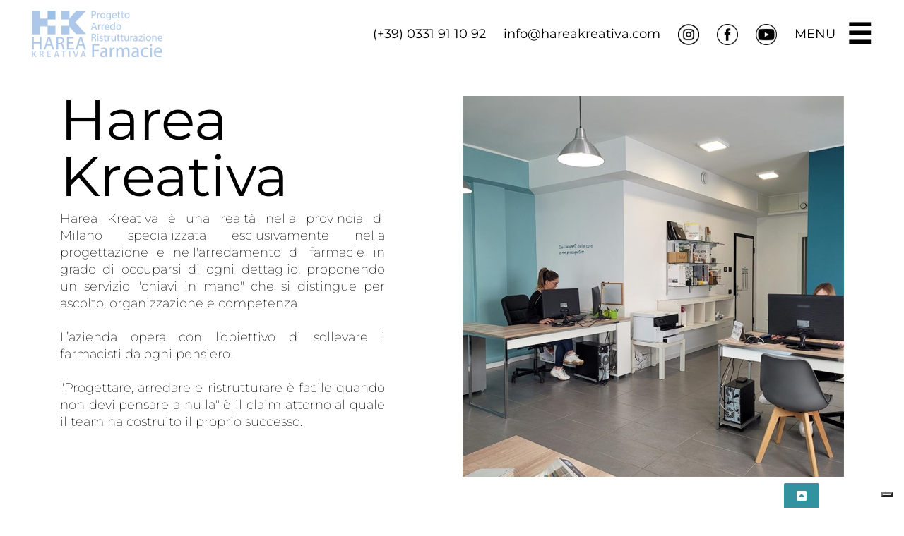

--- FILE ---
content_type: text/html; charset=utf-8
request_url: https://www.hareakreativa.com/harea-kreativa/
body_size: 14478
content:

<!DOCTYPE html>
<html lang="it">
<head>
    
<meta charset="utf-8">
<title>Harea Kreativa | Harea Kreativa</title>
<meta name="author" content="">
<meta name="description" content="">
<meta name="viewport" content="width=device-width, initial-scale=1, maximum-scale=1">
<meta name="keywords" content="">
<link rel="canonical" href="https://www.hareakreativa.com/harea-kreativa/">
<meta property="og:title" content="Harea Kreativa | Harea Kreativa" />
<meta property="og:image" />
<meta property="og:description" content="" />
<meta property="og:url" content="https://www.hareakreativa.com/harea-kreativa/" />
    <link rel="shortcut icon" href="/img/favicon.ico" type="image/x-icon">
    <link href="/lib/bootstrap4/css/bootstrap.min.css" rel="stylesheet">
    <link href="/css/master.css?638469656641481146" rel="stylesheet">
    <link href="/css/menu.css?638469656641481146" rel="stylesheet">
    <link rel="preconnect" href="https://fonts.bunny.net">
    <link href="https://fonts.bunny.net/css?family=montserrat:100,100i,200,200i,300,300i,400,400i,500,500i,600,600i,700,700i,800,800i,900,900i" rel="stylesheet" />


    
    <script type="text/javascript" src="/lib/jquery/jquery-3.4.1.min.js"></script>
    <script src="/lib/bootstrap4/js/bootstrap.min.js"></script>

    <link rel="stylesheet" href="/lib/fontawesome/css/all.css">
    <link href="/css/expander.css?v2" rel="stylesheet" />
    <link href="/css/imagelistexpander.css" rel="stylesheet" />
    <link href="/lib/lightGallery/css/lightgallery.min.css" rel="stylesheet" />

    <!-- Css Animation -->
    <link href="/lib/wow/animate.min.css" rel="stylesheet">

    <!-- Owl 2 Carousel -->
    <link rel="stylesheet" href="/owlcarousel/owl.carousel.min.css">
    <link rel="stylesheet" href="/owlcarousel/owl.theme.default.min.css">

    <link href="/css/mobile.css?638469656641481146" rel="stylesheet">


    
    
    <!-- Google Tag Manager -->
    <script>
        (function (w, d, s, l, i) {
            w[l] = w[l] || []; w[l].push({
                'gtm.start':
                    new Date().getTime(), event: 'gtm.js'
            }); var f = d.getElementsByTagName(s)[0],
                j = d.createElement(s), dl = l != 'dataLayer' ? '&l=' + l : ''; j.async = true; j.src =
                    'https://www.googletagmanager.com/gtm.js?id=' + i + dl; f.parentNode.insertBefore(j, f);
        })(window, document, 'script', 'dataLayer', 'GTM-5FDPN97');</script>
    <!-- End Google Tag Manager -->

    <script type="text/javascript">
var _iub = _iub || [];
_iub.csConfiguration = {"ccpaAcknowledgeOnDisplay":true,"whitelabel":false,"lang":"it","siteId":1209552,"enableCcpa":true,"ccpaApplies":true,"perPurposeConsent":true,"enableCMP":true,"googleAdditionalConsentMode":true,"isTCFConsentGlobal":false,"cookiePolicyId":64813992, "banner":{ "acceptButtonDisplay":true,"customizeButtonDisplay":true,"rejectButtonDisplay":true }};
</script>
<script type="text/javascript" src="//cdn.iubenda.com/cs/tcf/stub-v2.js"></script>
<script type="text/javascript" src="//cdn.iubenda.com/cs/ccpa/stub.js"></script>
<script type="text/javascript" src="//cdn.iubenda.com/cs/iubenda_cs.js" charset="UTF-8" async></script>

<!-- Meta Pixel Code -->
<script>
!function(f,b,e,v,n,t,s)
{if(f.fbq)return;n=f.fbq=function(){n.callMethod?
n.callMethod.apply(n,arguments):n.queue.push(arguments)};
if(!f._fbq)f._fbq=n;n.push=n;n.loaded=!0;n.version='2.0';
n.queue=[];t=b.createElement(e);t.async=!0;
t.src=v;s=b.getElementsByTagName(e)[0];
s.parentNode.insertBefore(t,s)}(window, document,'script',
'https://connect.facebook.net/en_US/fbevents.js');
fbq('init', '2336978763160260');
fbq('track', 'PageView');
fbq('track', 'ViewContent');
</script>
<noscript><img height="1" width="1" style="display:none"
src="https://www.facebook.com/tr?id=2336978763160260&ev=PageView&noscript=1"
/></noscript>
<!-- End Meta Pixel Code -->

<meta name="facebook-domain-verification" content="ew0diohalm4r25q9m9fxdmwo05o2c4" />


</head>
<body class="body-harea_kreativa">
    <!-- Google Tag Manager (noscript) -->
    <noscript>
        <iframe src="https://www.googletagmanager.com/ns.html?id=GTM-5FDPN97"
                height="0" width="0" style="display:none;visibility:hidden"></iframe>
    </noscript>
    <!-- End Google Tag Manager (noscript) -->
    




<div class="container-fluid header-logo-menu" style="">
    <div class="row">
        <div class="col-6 col-sm-3 col-md-3 col-lg-3">
            <a class="navbar-brand desktop" href="/"><img alt="Harea Kreativa" title="Harea Kreativa" src="/img/harea_kreativa_logo_colore.png" class="img-responsive img-fluid logo" style="width:100%;max-width:185px;" /></a>
            <a class="navbar-brand mobile" href="/"><img alt="Harea Kreativa" title="Harea Kreativa" src="/img/harea_kreativa_logo.png" class="img-responsive img-fluid logo" style="width:100%;max-width:185px;" /></a>
        </div>
        <div class="col-6 col-sm-9 col-md-9 col-lg-9 text-right info-navbar" style="">
            <a href="Tel:+390331911092" role="button" class="navbar-tel link-menu-desk">(+39) 0331 91 10 92</a>
            <a href="mailto:info@hareakreativa.com" target="_blank" role="button" class="navbar-mail link-menu-desk">info@hareakreativa.com</a>
            <a href="https://www.instagram.com/hareakreativa/" target="_blank" role="button" class="navbar-instagram link-menu-desk"><img alt="Harea Kreativa Instagram" title="Harea Kreativa Instagram" src="/img/ig_top.png" class="img-responsive img-fluid" style="width:30px;height:30px;" /></a>
            <a href="https://www.facebook.com/harea.kreativa/" target="_blank" role="button" class="navbar-facebook link-menu-desk"><img alt="Harea Kreativa Facebook" title="Harea Kreativa Facebook" src="/img/fb_top.png" class="img-responsive img-fluid" style="width:30px;height:30px;" /></a>
            <a href="https://www.youtube.com/channel/UCau2OL-7dKH61msHjtCfoZA" target="_blank" role="button" class="navbar-youtube link-menu-desk"><img alt="Harea Kreativa YouTube" title="Harea Kreativa YouTube" src="/img/yt_top.png" class="img-responsive img-fluid" style="width:30px;height:30px;" /></a>
            <strong>MENU</strong> <p class="scritta-menu ml-3" style=""><span onclick="openNav()" style="cursor:pointer;">&#9776;</span></p>
        </div>
    </div>
</div>


<!--Menù overlay-->
<nav class="navbar container-fluid">
    <!-- The overlay -->
    <div id="myNav" class="overlay">
        <!-- Button to close the overlay navigation -->
        <a href="javascript:void(0)" class="closebtn" onclick="closeNav()">&times;</a>

        <!-- Overlay content -->
        <div class="overlay-content">
            <div class="" id="navbarNavDropdown" style="list-style:none;">
                <ul class="navbar-nav ml-auto">

                            <li class="nav-item  nav-item-home ">
                                <a id="navlink1" class="nav-link" href="https://www.hareakreativa.com/" target="">Home</a>
                            </li>
                            <li class="nav-item  nav-item-harea_kreativa active">
                                <a id="navlink5" class="nav-link" href="https://www.hareakreativa.com/harea-kreativa/" target="">Harea Kreativa</a>
                            </li>
                            <li class="nav-item  nav-item-realizzazioni ">
                                <a id="navlink4" class="nav-link" href="https://www.hareakreativa.com/realizzazioni/" target="">Realizzazioni</a>
                            </li>
                            <li class="nav-item  nav-item-ristrutturazione ">
                                <a id="navlink6" class="nav-link" href="https://www.hareakreativa.com/ristrutturazione/" target="">Ristrutturazione</a>
                            </li>
                            <li class="nav-item  nav-item-soft_restyling ">
                                <a id="navlink7" class="nav-link" href="https://www.hareakreativa.com/soft-restyling/" target="">Soft restyling</a>
                            </li>
                            <li class="nav-item  nav-item-linee_arredo ">
                                <a id="navlink8" class="nav-link" href="https://www.hareakreativa.com/linee-d-arredo/" target="">Linee d&#39;arredo</a>
                            </li>
                            <li class="nav-item  nav-item-contatti ">
                                <a id="navlink3" class="nav-link" href="https://www.hareakreativa.com/contatti/" target="">Contatti</a>
                            </li>
                    <li style="margin-top:40px;"><a href="Tel:+390331911092" role="button" class="navbar-tel link-menu-mob" style="font-size:16px;">(+39) 0331 91 10 92</a></li>
                    <li><a href="mailto:info@hareakreativa.com" target="_blank" role="button" class="navbar-mail link-menu-mob" style="font-size:16px;">info@hareakreativa.com</a></li>
                    <li>
                        <a href="https://www.instagram.com/hareakreativa/" target="_blank" role="button" class="navbar-instagram link-menu-mob" style="float:left;"><img alt="Harea Kreativa Instragram" title="Harea Kreativa Instragram" src="/img/ig_top_w.png" class="img-responsive img-fluid" style="width:30px;height:30px;" /></a>
                        <a href="https://www.facebook.com/harea.kreativa/" target="_blank" role="button" class="navbar-facebook link-menu-mob" style="float:left;"><img alt="Harea Kreativa Facebook" title="Harea Kreativa Facebook" src="/img/fb_top_w.png" class="img-responsive img-fluid" style="width:30px;height:30px;" /></a>
                        <a href="https://www.youtube.com/channel/UCau2OL-7dKH61msHjtCfoZA" target="_blank" role="button" class="navbar-youtube link-menu-mob"><img alt="Harea Kreativa YouTube" title="Harea Kreativa YouTube" src="/img/yt_top_w.png" class="img-responsive img-fluid" style="width:30px;height:30px;" /></a>
                    </li>
                </ul>
            </div>
        </div>
    </div>
</nav>
    


<!-- Modal -->
<div class="modal fade" id="newsletter" tabindex="-1" role="dialog" aria-labelledby="newsletter" aria-hidden="true">
    <div class="modal-dialog modal-dialog-centered" role="document">
        <div class="modal-content">

            <div class="modal-header text-center" style="border-bottom:none;display:block;">
                <div style="display:block;">
                    <button type="button" class="close" data-dismiss="modal" aria-label="Close">
                        <i class="far fa-window-close"></i>
                    </button>
                </div>

                <div class="logo text-center">
                    <img alt="Harea Kreativa" title="Harea Kreativa" src="/img/harea_kreativa_logo_colore.png" class="img-responsive img-fluid logo" style="width:100%;max-width:236px;" />
                </div>
            </div><!-- Modal Header -->


            <div class="modal-body">
              
                       
                            <script type="text/javascript">
        function load_script_r4b6e8b0c89654da4aec115dcf5241192_p_100_n1(src, filetype) {
              if (filetype == "js") {
                  var fileref = document.createElement('script');
                  fileref.setAttribute("type", "text/javascript");
                  fileref.setAttribute("src", src);

              } else if (filetype == "css") {
                  var fileref = document.createElement("link")
                  fileref.setAttribute("rel", "stylesheet");
                  fileref.setAttribute("type", "text/css");
                  fileref.setAttribute("href", src);
              }
              if (typeof fileref != "undefined")
                  document.getElementsByTagName("head")[0].appendChild(fileref)
        }


    </script>
    <style type="text/css">
        .tscp {
            opacity: 0;
            position: absolute;
            top: 0;
            left: 0;
            height: 0;
            width: 0;
            z-index: -1;
        }
    </style>
    <div id="form_r4b6e8b0c89654da4aec115dcf5241192_p_100_n1" submit-error-message="Si &#232; verificato un errore."
         submit-ok-message="Richiesta Inviata!"
         submit-confirm-title="Invio Richiesta"
         submit-confirm-message="Confermi l&#39;invio della richiesta?"
         field-error-message="Verifica i campi obbligatori!" class="form-engine">

        <form class="form-contatti margin-top" method="post">
 <p>Inserisci i tuoi dati per ricevere la nostra Newsletter:</p>
                    <div class="row">
                        <div class="col-xs-12 col-md-12 col-lg-12">
                            <fieldset class="form-group">
                                <!--<label for="inputName">Nome e Cognome</label>&nbsp;<span>*</span>-->
                                <input type="text" class="form-control mandatory" required  name="nome" id="input-prev-name" placeholder="Nome e Cognome *">
                            </fieldset>
                        </div>
                        <div class="col-xs-12 col-md-12 col-lg-12">
                           <fieldset class="form-group">
                               <!--<label for="inputEmail">Indirizzo email</label>&nbsp;<span>*</span>-->
                               <input type="email" class="form-control mandatory email" required  name="emailTSHP" id="input-prev-email" placeholder="Indirizzo email *">
                           </fieldset>
                        </div>                     
                        <div class="col-xs-12 col-md-12 col-lg-12">
                            <fieldset class="form-group">
                                <div class="checkbox">
                                    <p style="font-size: 14px; line-height: 20px;">
* campo obbligatorio
<div stlye="clear:both; height:1px"></div>
                                        Rilascio il pieno utilizzo dei dati da me qui riportati dopo aver letto compreso in ogni sua parte l'
                                        <a href="https://www.iubenda.com/privacy-policy/64813992" style="font-weight: bold;" target="">informativa privacy</a>
                                        cos&igrave; come previsto dal regolamento europeo GDPR 2016/679
                                    </p>
                                    <label>
                                        <label class="checkbox-inline" style="padding-left: 0px;"></label>
                                        <input class="mandatory" type="checkbox" required name="Privacy" id="okConsenso" value="yes">
                                        Ho letto e do il consenso
                                    </label>
                                </div>
                            </fieldset>
                        </div>
                        <div class="col-xs-12 col-md-12 col-lg-12 text-center">
<input type="hidden" name="submit-ok-redirect" value="/grazie">
                            <label class="tscp"><input class="tscp" autocomplete="chrome-off" type="text" name="name" placeholder="Your name here" aria-hidden="true"></label><label class="tscp"><input class="tscp" autocomplete="chrome-off" type="text" name="surname" placeholder="Your surname here" aria-hidden="true"></label><label class="tscp"><input class="tscp" autocomplete="chrome-off" type="text" name="email" placeholder="Your email here" aria-hidden="true"></label><label class="tscp"><input class="tscp" autocomplete="chrome-off" type="text" name="datetscp" value="20260202212928" aria-hidden="true"></label><button type="submit" class="btn btn-primary submit">INVIA</button>
                        </div>
                    </div>
                </form>
    </div>
    <script type="text/javascript">
        var form_r4b6e8b0c89654da4aec115dcf5241192_p_100_n1 = document.getElementById('form_r4b6e8b0c89654da4aec115dcf5241192_p_100_n1').children[0];
        if (form_r4b6e8b0c89654da4aec115dcf5241192_p_100_n1) {
            form_r4b6e8b0c89654da4aec115dcf5241192_p_100_n1.addEventListener('submit', onSubmit_r4b6e8b0c89654da4aec115dcf5241192_p_100_n1, false);
            form_r4b6e8b0c89654da4aec115dcf5241192_p_100_n1.submit = onSubmit_r4b6e8b0c89654da4aec115dcf5241192_p_100_n1;
        }
        var form_r4b6e8b0c89654da4aec115dcf5241192_p_100_n1_submitting = false;
        function onSubmit_r4b6e8b0c89654da4aec115dcf5241192_p_100_n1(event) {
            if (event) { event.preventDefault(); }

                form_engine_r4b6e8b0c89654da4aec115dcf5241192_p_100_n1_submit( $('#form_r4b6e8b0c89654da4aec115dcf5241192_p_100_n1'),false);

        }
        function form_engine_r4b6e8b0c89654da4aec115dcf5241192_p_100_n1_submit(form, askconfirmation) {
            if (!form_r4b6e8b0c89654da4aec115dcf5241192_p_100_n1_submitting)
            {
                if (!form_engine_r4b6e8b0c89654da4aec115dcf5241192_p_100_n1_validate_all(form))
                {
                    swal("", jQuery(form).attr('field-error-message'), "error");
                    return;
                }
                if (askconfirmation) {
                    swal({
                        title: jQuery(form).attr('submit-confirm-title'),
                        text: jQuery(form).attr('submit-confirm-message'),
                        cancelButtonText: 'Cancel',
                        type: "warning", showCancelButton: true,
                        confirmButtonText: 'OK', closeOnConfirm: false
                    }, function () { form_engine_r4b6e8b0c89654da4aec115dcf5241192_p_100_n1_submit(form, false); });
                }
                else {

                    form_r4b6e8b0c89654da4aec115dcf5241192_p_100_n1_submitting = true;
                    $('body').addClass('form-engine-submitting');
                    $(form).find('[type=submit]').prop('disabled', true);
                    jQuery.ajax({
                        url: '/plugins/forms.cshtml?id=100&lang=it',
                        type: 'post',
                        data: new FormData($(form).find('form')[0]),
                        dataType: "html",
                         processData: false,
                        contentType: false,
                        success: function (html, status, response) {
                                form_r4b6e8b0c89654da4aec115dcf5241192_p_100_n1_submitting = false;
                            $(form).find('[type=submit]').prop('disabled', false);

                            if (html == "OK") {
                                jQuery('#formenginemodal button.close').click();
                                $('body').removeClass('form-engine-submitting');
                                try {
                                    ga('send', {
                                        hitType: 'event',
                                        eventCategory: 'Form',
                                        eventAction: 'submit',
                                        eventLabel: jQuery(form).attr('form-engine-title')
                                    });
                                }
                                catch (ex) {
                                    console.log('ga send event error');
                                }
                                $(form).find('input[type=text]:visible,input[type=email]:visible,textarea:visible,select:visible').not('[name=datetscp]').val('');
                                $(form).find('input[type=checkbox]:visible').prop('checked', false);

                                if (jQuery(form).find('[name=submit-ok-redirect]').length) {
                                    //REdirect
                                    document.location.href = jQuery(form).find('[name=submit-ok-redirect]').val();
                                }
                                else {
                                    swal(jQuery(form).attr('submit-ok-message'), "", "success");
                                }

                            }
                            else {
                                  swal( html, "","error");
                            }
                        },
                        error: function (XMLHttpRequest, textStatus, errorThrown) {
                            form_r4b6e8b0c89654da4aec115dcf5241192_p_100_n1_submitting = false;
                            $(form).find('[type=submit]').prop('disabled', false);
                            $('body').removeClass('form-engine-submitting');
                            swal("Error", textStatus, "error");
                        }
                    });
                }
            }
        }


        function form_engine_r4b6e8b0c89654da4aec115dcf5241192_p_100_n1_validate_all(form){
            return true;
        }
    </script>

                               

                </div><!-- Modal Body -->


                <div class="modal-footer text-center" style="border-top:none;display:block;">

                </div><!-- Modal Footer -->


            </div>
    </div>
</div>

    
    <main role="main" class="">
        



<section id="intro-chi" style="">
    <div class="container">
        <div class="row" style="display: flex;align-items: center;justify-content: center;">
            <div class="col-md-6 wow fadeInLeft">
                <div class="testo-intro-chi"><h1>Harea<br />
Kreativa</h1>

<div style="text-align: justify;">Harea Kreativa &egrave; una realt&agrave; nella provincia di Milano specializzata esclusivamente nella progettazione e nell&#39;arredamento di farmacie in grado di occuparsi di ogni dettaglio, proponendo un servizio &quot;chiavi in mano&quot; che si distingue per ascolto, organizzazione e competenza.<br />
<br />
L&rsquo;azienda opera con l&rsquo;obiettivo di sollevare i farmacisti da ogni pensiero.<br />
<br />
&quot;Progettare, arredare e ristrutturare &egrave; facile quando non devi pensare a nulla&quot; &egrave; il claim attorno al quale il team ha costruito il proprio successo.</div>
<br />
<br />
&nbsp;</div>
            </div>
            <div class="col-md-6">
                    <img src="/dynimg-cr900x900/it-0030-97b0.jpg?20240502110733" alt="" class="img-responsive" style="width: 100%;margin: 0px auto;" />
            </div>
        </div>
    </div>
</section>

    <section id="cosa" style="">
        <div class="container">
            <div class="row row-titolo-cosa">
                <div class="col-md-12 wow fadeIn text-center">
                    <h2>Cosa facciamo?</h2>
                </div>
            </div>
            <div class="row">
                    <div class="col-lg-4 col-cosa">
                        <div class="row" style="">
                            <div class="col-3 col-lg-3 wow fadeInLeft">
                                <img src="/dynimg-cr150x150/it-0037-6f76.png?20201216102922" alt="" class="img-responsive icona" style="width: 100%;max-width:100px;margin: 0px auto;" />
                            </div>
                            <div class="col-9 col-lg-9 wow fadeInLeft">
                                <h3 class="titolo-cosa">Progettiamo</h3>
                            </div>
                        </div>
                        <div class="row" style="">
                            <div class="col-12 col-lg-9 offset-lg-3 wow fadeInLeft">
                                <div style="text-align: justify;">Nella progettazione di farmacie ascoltare il cliente, conoscerlo in profondit&agrave;, comprenderne i gusti e i desideri permette ad Harea Kreativa di superare tutte le fasi della ristrutturazione in assoluta serenit&agrave; perch&egrave; &quot;Noi pensiamo alla farmacia, il nostro cliente pu&ograve; pensare ad altro&quot;. Il team esamina le richieste del committente, studia le modalit&agrave; con cui si propone alla clientela e ne valuta le strategie di vendita. Su queste basi nascono le idee che si trasformano in progetto e il tour virtuale in 3D guida il farmacista nella scelta di finiture e colorazioni.<br />
&nbsp;</div>

                            </div>
                        </div>
                    </div>
                    <div class="col-lg-4 col-cosa">
                        <div class="row" style="">
                            <div class="col-3 col-lg-3 wow fadeInLeft">
                                <img src="/dynimg-cr150x150/it-0038-8d15.png?20201221172129" alt="" class="img-responsive icona" style="width: 100%;max-width:100px;margin: 0px auto;" />
                            </div>
                            <div class="col-9 col-lg-9 wow fadeInLeft">
                                <h3 class="titolo-cosa">Arrediamo</h3>
                            </div>
                        </div>
                        <div class="row" style="">
                            <div class="col-12 col-lg-9 offset-lg-3 wow fadeInLeft">
                                <div style="text-align: justify;">Lo staff di Harea Kreativa disegna e realizza arredi artigianali su misura per farmacie utilizzando materiali di qualit&agrave; elevata e duraturi nel tempo. Controlla accuratamente e costantemente la qualit&agrave; di ogni arredo e solo dopo aver verificato che tutto sia come previsto viene avviata la fase di consegna e montaggio. Le operazioni sono affidate a professionisti altamente qualificati e sono controllate costantemente dal progettista dedicato. Il risultato finale sar&agrave; quello di una farmacia dagli arredi attuali almeno per i seguenti 20 anni.</div>

                            </div>
                        </div>
                    </div>
                    <div class="col-lg-4 col-cosa">
                        <div class="row" style="">
                            <div class="col-3 col-lg-3 wow fadeInLeft">
                                <img src="/dynimg-cr150x150/it-0039-0bf4.png?20201221172139" alt="" class="img-responsive icona" style="width: 100%;max-width:100px;margin: 0px auto;" />
                            </div>
                            <div class="col-9 col-lg-9 wow fadeInLeft">
                                <h3 class="titolo-cosa">Ristrutturiamo</h3>
                            </div>
                        </div>
                        <div class="row" style="">
                            <div class="col-12 col-lg-9 offset-lg-3 wow fadeInLeft">
                                <div style="text-align: justify;">Gli interventi di ristrutturazione delle farmacie, qualora necessari, sono realizzati sotto il diretto controllo del team di Harea Kreativa che, grazie alla sua esperienza e alla presenza costante in cantiere, coordina con professionalit&agrave; artigiani qualificati e dalla lunga esperienza nel settore che realizzano a regola d&#39;arte le opere murarie e gli impianti certificati. Tutti i lavori di ristrutturazione si svolgono nel rispetto di una precisa tabella di marcia con l&rsquo;obiettivo di arrivare alla consegna della farmacia per la data prevista e, se possibile, anche prima.</div>

                            </div>
                        </div>
                    </div>
            </div>
        </div>
    </section>

    <section id="plus" style="">
        <div class="container">
            <div class="row">
                <div class="col-md-12 wow fadeIn">
                    <h2>I nostri plus</h2>
                </div>
            </div>
            <div class="row">
                    <div class="col-lg-6">
                        <div class="row row-plus" style="">
                            <div class="col-3 col-lg-3 wow fadeIn">
                                <img src="/dynimg-cr150x150/it-0031-2c73.png?20201216102922" alt="" class="img-responsive icona" style="width: 100%;max-width:115px;margin: 0px auto;" />
                            </div>
                            <div class="col-9 col-lg-9 wow fadeIn" data-wow-delay="0.3s">
                                <h4 class="titolo-plus">Unico interlocutore</h4>
                                <p>Pensiamo a tutto noi</p>
                            </div>
                        </div>
                    </div>
                    <div class="col-lg-6">
                        <div class="row row-plus" style="">
                            <div class="col-3 col-lg-3 wow fadeIn">
                                <img src="/dynimg-cr150x150/it-0033-b3c6.png?20201216102922" alt="" class="img-responsive icona" style="width: 100%;max-width:115px;margin: 0px auto;" />
                            </div>
                            <div class="col-9 col-lg-9 wow fadeIn" data-wow-delay="0.3s">
                                <h4 class="titolo-plus">Supervisione continua</h4>
                                <p>Noi ci siamo sempre</p>
                            </div>
                        </div>
                    </div>
                    <div class="col-lg-6">
                        <div class="row row-plus" style="">
                            <div class="col-3 col-lg-3 wow fadeIn">
                                <img src="/dynimg-cr150x150/it-0035-90df.png?20201216102922" alt="" class="img-responsive icona" style="width: 100%;max-width:115px;margin: 0px auto;" />
                            </div>
                            <div class="col-9 col-lg-9 wow fadeIn" data-wow-delay="0.3s">
                                <h4 class="titolo-plus">Consegna con data certa</h4>
                                <p>Mai un giorno di ritardo</p>
                            </div>
                        </div>
                    </div>
                    <div class="col-lg-6">
                        <div class="row row-plus" style="">
                            <div class="col-3 col-lg-3 wow fadeIn">
                                <img src="/dynimg-cr150x150/it-0032-8ad8.png?20201216102922" alt="" class="img-responsive icona" style="width: 100%;max-width:115px;margin: 0px auto;" />
                            </div>
                            <div class="col-9 col-lg-9 wow fadeIn" data-wow-delay="0.3s">
                                <h4 class="titolo-plus">Progettista dedicato</h4>
                                <p>Ti ascolto, sono qui per te</p>
                            </div>
                        </div>
                    </div>
                    <div class="col-lg-6">
                        <div class="row row-plus" style="">
                            <div class="col-3 col-lg-3 wow fadeIn">
                                <img src="/dynimg-cr150x150/it-0034-5b4d.png?20201216102922" alt="" class="img-responsive icona" style="width: 100%;max-width:115px;margin: 0px auto;" />
                            </div>
                            <div class="col-9 col-lg-9 wow fadeIn" data-wow-delay="0.3s">
                                <h4 class="titolo-plus">Tour virtuale 3D</h4>
                                <p>Sar&agrave; proprio come tu la vuoi</p>
                            </div>
                        </div>
                    </div>
                    <div class="col-lg-6">
                        <div class="row row-plus" style="">
                            <div class="col-3 col-lg-3 wow fadeIn">
                                <img src="/dynimg-cr150x150/it-0036-3913.png?20201221172109" alt="" class="img-responsive icona" style="width: 100%;max-width:115px;margin: 0px auto;" />
                            </div>
                            <div class="col-9 col-lg-9 wow fadeIn" data-wow-delay="0.3s">
                                <h4 class="titolo-plus">Assistenza post-vendita  garantita</h4>
                                <p>La vostra miglior garanzia siamo noi</p>
                            </div>
                        </div>
                    </div>
            </div>
        </div>
    </section>

    <section id="slogan" style="">
        <div class="container">
            <div class="row">
                <div class="col-md-12 wow fadeIn text-center">
                        <h2><span style="font-size:48px"><em>&quot;Progettare, arredare e ristrutturare &egrave; facile<br />
quando non devi pensare a nulla&quot;</em></span></h2>
                </div>
            </div>
        </div>
    </section>


    </main>

    <footer class="footer mt-auto py-3 wow fadeIn">
        <div class="container-fluid">
            <div class="btgrid">
<div class="row">
<div class="col col-12 col-sm-6 col-md-6 col-lg-3 col-xl-2"><strong>Sede centrale</strong><br />
<br />
Piazza della musica, 7<br />
20039 Canegrate (MI)<br />
<br />
<strong>Point</strong><br />
<br />
Torino<br />
Riccione<br />
<br />
Email:<br />
<a href="mailto:info@hareakreativa.com">info@hareakreativa.com</a><br />
<br />
Telefono (Milano):<br />
(+39) 0331 91 10 92</div>

<div class="col col-12 col-sm-6 col-md-6 col-lg-3 col-xl-2"><br />
<br />
Luned&igrave;<br />
9:00/12:00 14:00/18:00<br />
<br />
Marted&igrave;, Mercoled&igrave; e Gioved&igrave;<br />
8:30/12:00 14:00/18:00<br />
<br />
Venerd&igrave;<br />
8:30/12:00 14:00/17:00</div>

<div class="col col-12 col-sm-6 col-md-6 col-lg-4 col-xl-6"><strong>Contattaci</strong><br />
<br />
    <script type="text/javascript">
        function load_script_r2e1de9c68a734feca821d780b7ff7cbb_p_9_n1(src, filetype) {
              if (filetype == "js") {
                  var fileref = document.createElement('script');
                  fileref.setAttribute("type", "text/javascript");
                  fileref.setAttribute("src", src);

              } else if (filetype == "css") {
                  var fileref = document.createElement("link")
                  fileref.setAttribute("rel", "stylesheet");
                  fileref.setAttribute("type", "text/css");
                  fileref.setAttribute("href", src);
              }
              if (typeof fileref != "undefined")
                  document.getElementsByTagName("head")[0].appendChild(fileref)
        }


    </script>
    <style type="text/css">
        .tscp {
            opacity: 0;
            position: absolute;
            top: 0;
            left: 0;
            height: 0;
            width: 0;
            z-index: -1;
        }
    </style>
    <div id="form_r2e1de9c68a734feca821d780b7ff7cbb_p_9_n1" submit-error-message="Si &#232; verificato un errore."
         submit-ok-message="Richiesta Inviata!"
         submit-confirm-title="Invio Richiesta"
         submit-confirm-message="Confermi l&#39;invio della richiesta?"
         field-error-message="Verifica i campi obbligatori!" class="form-engine">

        <form class="form-contatti margin-top" method="post">
                    <div class="row">
                        <div class="col-xs-12 col-md-12 col-lg-12 col-xl-6">
                            <fieldset class="form-group">
                                <!--<label for="inputName">Nome e Cognome</label>&nbsp;<span>(Obbligatorio)</span>-->
                                <input type="text" class="form-control mandatory" required  name="nome" id="input-prev-name" placeholder="Nome e Cognome *">
                            </fieldset>
                        </div>
                        <div class="col-xs-12 col-md-12 col-lg-12 col-xl-6">
                           <fieldset class="form-group">
                               <!--<label for="inputEmail">Indirizzo email</label>&nbsp;<span>*</span>-->
                               <input type="email" class="form-control mandatory email" required  name="emailTSHP" id="input-prev-email" placeholder="Indirizzo email *">
                           </fieldset>
                        </div>
<div class="col-xs-12 col-md-12 col-lg-12">
                           <fieldset class="form-group">
                               <input type="text" class="form-control mandatory" required  name="telefono" id="input-prev-telefono" placeholder="Telefono*">
                           </fieldset>
                        </div>
                        <div class="col-xs-12 col-md-12 col-lg-12">
                            <fieldset class="form-group">
                                <!--<label for="inputRequest">Richiesta</label>&nbsp;<span>(Obbligatorio)</span>-->
                                <textarea class="form-control mandatory" name="Richiesta" required  rows="3" placeholder="Richiesta *"></textarea>
                            </fieldset>
                        </div>
                        <div class="col-xs-12 col-md-12 col-lg-12">
                            <fieldset class="form-group">
                                <div class="checkbox">
                                    <p style="font-size: 14px; line-height: 20px;">
* campo obbligatorio
<div stlye="clear:both; height:1px"></div>
                                        Rilascio il pieno utilizzo dei dati da me qui riportati dopo aver letto compreso in ogni sua parte l'
                                        <a href="https://www.iubenda.com/privacy-policy/64813992" style="font-weight: bold;" target="">informativa privacy</a>
                                        cos&igrave; come previsto dal regolamento europeo GDPR 2016/679
                                    </p>
                                    <label>
                                        <label class="checkbox-inline" style="padding-left: 0px;"></label>
                                        <input class="mandatory" type="checkbox" required name="Privacy" id="okConsenso" value="yes">
                                        Ho letto e do il consenso
                                    </label>
                                </div>
                            </fieldset>
                        </div>
                        <div class="col-xs-12 col-md-12 col-lg-12 text-center">
<input type="hidden" name="submit-ok-redirect" value="/grazie">
                            <label class="tscp"><input class="tscp" autocomplete="chrome-off" type="text" name="name" placeholder="Your name here" aria-hidden="true"></label><label class="tscp"><input class="tscp" autocomplete="chrome-off" type="text" name="surname" placeholder="Your surname here" aria-hidden="true"></label><label class="tscp"><input class="tscp" autocomplete="chrome-off" type="text" name="email" placeholder="Your email here" aria-hidden="true"></label><label class="tscp"><input class="tscp" autocomplete="chrome-off" type="text" name="datetscp" value="20260202212928" aria-hidden="true"></label><button type="submit" class="btn btn-primary2 btn-product  submit">INVIA</button>
                        </div>
                    </div>
                </form>
    </div>
    <script type="text/javascript">
        var form_r2e1de9c68a734feca821d780b7ff7cbb_p_9_n1 = document.getElementById('form_r2e1de9c68a734feca821d780b7ff7cbb_p_9_n1').children[0];
        if (form_r2e1de9c68a734feca821d780b7ff7cbb_p_9_n1) {
            form_r2e1de9c68a734feca821d780b7ff7cbb_p_9_n1.addEventListener('submit', onSubmit_r2e1de9c68a734feca821d780b7ff7cbb_p_9_n1, false);
            form_r2e1de9c68a734feca821d780b7ff7cbb_p_9_n1.submit = onSubmit_r2e1de9c68a734feca821d780b7ff7cbb_p_9_n1;
        }
        var form_r2e1de9c68a734feca821d780b7ff7cbb_p_9_n1_submitting = false;
        function onSubmit_r2e1de9c68a734feca821d780b7ff7cbb_p_9_n1(event) {
            if (event) { event.preventDefault(); }

                form_engine_r2e1de9c68a734feca821d780b7ff7cbb_p_9_n1_submit( $('#form_r2e1de9c68a734feca821d780b7ff7cbb_p_9_n1'),false);

        }
        function form_engine_r2e1de9c68a734feca821d780b7ff7cbb_p_9_n1_submit(form, askconfirmation) {
            if (!form_r2e1de9c68a734feca821d780b7ff7cbb_p_9_n1_submitting)
            {
                if (!form_engine_r2e1de9c68a734feca821d780b7ff7cbb_p_9_n1_validate_all(form))
                {
                    swal("", jQuery(form).attr('field-error-message'), "error");
                    return;
                }
                if (askconfirmation) {
                    swal({
                        title: jQuery(form).attr('submit-confirm-title'),
                        text: jQuery(form).attr('submit-confirm-message'),
                        cancelButtonText: 'Cancel',
                        type: "warning", showCancelButton: true,
                        confirmButtonText: 'OK', closeOnConfirm: false
                    }, function () { form_engine_r2e1de9c68a734feca821d780b7ff7cbb_p_9_n1_submit(form, false); });
                }
                else {

                    form_r2e1de9c68a734feca821d780b7ff7cbb_p_9_n1_submitting = true;
                    $('body').addClass('form-engine-submitting');
                    $(form).find('[type=submit]').prop('disabled', true);
                    jQuery.ajax({
                        url: '/plugins/forms.cshtml?id=9&lang=it',
                        type: 'post',
                        data: new FormData($(form).find('form')[0]),
                        dataType: "html",
                         processData: false,
                        contentType: false,
                        success: function (html, status, response) {
                                form_r2e1de9c68a734feca821d780b7ff7cbb_p_9_n1_submitting = false;
                            $(form).find('[type=submit]').prop('disabled', false);

                            if (html == "OK") {
                                jQuery('#formenginemodal button.close').click();
                                $('body').removeClass('form-engine-submitting');
                                try {
                                    ga('send', {
                                        hitType: 'event',
                                        eventCategory: 'Form',
                                        eventAction: 'submit',
                                        eventLabel: jQuery(form).attr('form-engine-title')
                                    });
                                }
                                catch (ex) {
                                    console.log('ga send event error');
                                }
                                $(form).find('input[type=text]:visible,input[type=email]:visible,textarea:visible,select:visible').not('[name=datetscp]').val('');
                                $(form).find('input[type=checkbox]:visible').prop('checked', false);

                                if (jQuery(form).find('[name=submit-ok-redirect]').length) {
                                    //REdirect
                                    document.location.href = jQuery(form).find('[name=submit-ok-redirect]').val();
                                }
                                else {
                                    swal(jQuery(form).attr('submit-ok-message'), "", "success");
                                }

                            }
                            else {
                                  swal( html, "","error");
                            }
                        },
                        error: function (XMLHttpRequest, textStatus, errorThrown) {
                            form_r2e1de9c68a734feca821d780b7ff7cbb_p_9_n1_submitting = false;
                            $(form).find('[type=submit]').prop('disabled', false);
                            $('body').removeClass('form-engine-submitting');
                            swal("Error", textStatus, "error");
                        }
                    });
                }
            }
        }


        function form_engine_r2e1de9c68a734feca821d780b7ff7cbb_p_9_n1_validate_all(form){
            return true;
        }
    </script>
</div>

<div class="col col-12 col-sm-6 col-md-6 col-lg-2 col-xl-2"><strong>Newsletter</strong><br />
<br />
Rimani sempre aggiornato<br />
<br />
<a class="btn btn-primary2 btn-product" href="#">ISCRIVITI</a><br />
<br />
Seguici:<br />
<a href="https://www.instagram.com/hareakreativa/" target="_blank"><img alt="" src="/resources/___f031099a186c442dbbd79ddb383fcc4d_/instagram.png" style="height:40px; width:40px" /></a>&nbsp;&nbsp;<a href="https://www.facebook.com/harea.kreativa/" target="_blank"><img alt="" src="/resources/Risorse/___f031099a186c442dbbd79ddb383fcc4d_/facebook.png" style="height:40px; width:40px" /></a>&nbsp;&nbsp;<a href="https://www.youtube.com/channel/UCau2OL-7dKH61msHjtCfoZA" target="_blank"><img alt="" src="/resources/Risorse/___f031099a186c442dbbd79ddb383fcc4d_/youtube.png" style="height:40px; width:40px" /></a></div>
</div>
</div>

        </div>
    </footer>
    <section class="mt-auto py-3 wow fadeIn" data-wow-delay="0.3s">
        <div class="container-fluid">
            <div style="text-align: center;">&copy; Copyright 2021&nbsp;| P.IVA / C.F. 09606050962 | <a href="https://www.iubenda.com/privacy-policy/64813992" target="_blank">Privacy Policy</a> | <a href="https://www.iubenda.com/privacy-policy/64813992/cookie-policy" target="_blank">Cookie Policy</a><br />
<br />
&ldquo;Obblighi informativi per le erogazioni pubbliche: gli aiuti di Stato e gli aiuti de minimis ricevuti dalla nostra impresa sono contenuti nel Registro nazionale degli aiuti di Stato di cui all&rsquo;art. 52 della L. 234/2012&rdquo;</div>

            <div class="row" style="color:#ffffff;padding:5px 0;">
                <div class="col-lg-12 text-right credit"><a href="http://www.techstyle.it" target="_blank" style="color:#000000;">Credits <img src="/img/logo-techstyle.png" style="width:16px;" /></a></div>
            </div>
        </div>
    </section>
    <section class="footer-mobile">
        <div class="container-fluid">
            <div class="row">
                <div class="col-4 text-center"><a href="/contatti/"><img src="/img/info.svg" height="39" /></a></div>
                <div class="col-4 text-center"><a href="mailto:info@hareakreativa.com"><img src="/img/mail.svg" height="39" /></a></div>
                <div class="col-4 text-center"><a href="tel:+390331911092"><img src="/img/telefono.svg" height="39" /></a></div>
            </div>
        </div>
    </section>
    <a id="scrollUp" class="scrollToTop" href="#" style="position: fixed; z-index: 2147483647; display: block;"><i class="fas fa-caret-square-up"></i></a>




    <!-- Javascripts
    ================================================== -->
    <script type="text/javascript" src="/js/main.js"></script>

    <!-- Css Animation -->
    <link href="/lib/wow/animate.min.css" rel="stylesheet">

    <script src="/lib/lightGallery/js/lightgallery.min.js"></script>
    <script src="/lib/lightGallery/js/lg-thumbnail.min.js"></script>
    <script src="/lib/lightGallery/js/lg-fullscreen.min.js"></script>
    <script src="/lib/lightGallery/js/lg-zoom.min.js"></script>

    <!-- Owl 2 Carousel Plugin-->
    <script src="/owlcarousel/owl.carousel.min.js"></script>


    <script src="https://cdn.jsdelivr.net/npm/typeit@7.0.4/dist/typeit.min.js"></script>

    <!-- gallery carta servizi -->
    <script src="/js/jquery.imagelistexpander.js"></script>
    <script>
        (function (global, $) {
            $('.gallery-items').imagelistexpander({
                prefix: "gallery-"
            });
        })(this, jQuery)
    </script>
    <!-- Reveal CSS Animation on scroll -->
    <script type="text/javascript" src="/lib/wow/wow.min.js"></script>

    

    <!-- CSS Animation Init -->
    <script type="text/javascript">
        new WOW().init();
    </script>

    <script>
        $(document).ready(function () {

            $(window).scroll(function () {
                if ($(this).scrollTop() > 100) {
                    $('.scrollToTop').fadeIn();
                } else {
                    $('.scrollToTop').fadeOut();
                }
            });

            $('.scrollToTop').click(function () {
                $('html, body').animate({ scrollTop: 0 }, 800);
                return false;
            });


        });
        jQuery(function () {

            setTimeout(function () {
                $('.active-pre-loaded').removeClass('active-pre-loaded');
            }, 100);
            jQuery('.gallery').lightGallery({
                thumbnail: true,
                download: false
            });
            jQuery('.gallery-no-thumb').lightGallery({
                thumbnail: false,
                download: false,
                zoom: false, fullScreen: false
            });
        });

        // Toggle content
        jQuery('a.toggle').show().unbind('click').click(function () {
            var alltoggles = jQuery('.toggle');
            var i = alltoggles.index(jQuery(this));
            for (var index = i + 1; index < alltoggles.length; index++) {
                if (!jQuery(alltoggles.eq(index)).is('a')) {
                    jQuery(alltoggles.eq(index)).toggle('slow');
                    return false;
                }
            }
            return false;
        });

        /* Open when someone clicks on the span element */
        function openNav() {
            document.getElementById("myNav").style.width = "300px";
        }

        /* Close when someone clicks on the "x" symbol inside the overlay */
        function closeNav() {
            document.getElementById("myNav").style.width = "0px";
        }

        $('#myModal').on('shown.bs.modal', function () {
            $('#myInput').trigger('focus')
        });


        $('footer a.btn-primary2').click(function () {
            $('#newsletter').modal('show');
        });


        $("#owl-farmacia").owlCarousel({
            center: true,
            loop: true,
            nav: true,
            video: true,
            videoWidth: '100%',
            items: 1,
            navText: [
                '<i class="fas fa-chevron-left"></i>',
                '<i class="fas fa-chevron-right"></i>'
            ],
            responsive: {
                0: {
                    items: 1
                },
                768: {
                    items: 1
                },
                990: {
                    items: 1
                }
            },
            onInitialized: coverFlowEfx,
            onTranslate: coverFlowEfx
        });


        $(".owl-carousel2").owlCarousel({
            center: true,
            loop: true,
            nav: true,
            items: 3,
            navText: [
                '<i class="fas fa-chevron-left"></i>',
                '<i class="fas fa-chevron-right"></i>'
            ],
            responsive: {
                0: {
                    items: 1
                },
                768: {
                    items: 1
                },
                990: {
                    items: 3
                }
            },
            onInitialized: coverFlowEfx,
            onTranslate: coverFlowEfx
        });

        function coverFlowEfx(e) {

            onResizeVideoWrappers();

            if ($(".owl-dots")) {
                $(".owl-dots").remove();
            }
            idx = e.item.index;
            $(".owl-item.big").removeClass("big");
            $(".owl-item.medium").removeClass("medium");
            $(".owl-item.mdright").removeClass("mdright");
            $(".owl-item.mdleft").removeClass("mdleft");
            $(".owl-item.smallRight").removeClass("smallRight");
            $(".owl-item.smallLeft").removeClass("smallLeft");
            $(".owl-item")
                .eq(idx - 1)
                .addClass("medium mdleft");
            $(".owl-item").eq(idx).addClass("big");
            $(".owl-item")
                .eq(idx + 1)
                .addClass("medium mdright");
            //$(".owl-item")
            //  .eq(idx + 2)
            //  .addClass("smallRight");
            //$(".owl-item")
            //  .eq(idx - 2)
            //  .addClass("smallLeft");
        }

        function onResizeVideoWrappers() {
            $('.owl-video-wrapper').each(function () {

                var w = $(this).width();
                var h = w * 480 / 825;
                $(this).height(h);
                console.log(w);
            });
        }

        window.addEventListener('resize', onResizeVideoWrappers);

            //new TypeIt('.type-it', {
            //    strings: "",
            //    cursor: false
            //}).go();

    </script>

    <script src="/lib/swal/sweetalert.min.js"></script>
    <link href="/lib/swal/sweetalert.css" rel="stylesheet" />
    <script src="/js/ts-form.js"></script>

    



    

</body>
</html>


--- FILE ---
content_type: text/css
request_url: https://www.hareakreativa.com/css/master.css?638469656641481146
body_size: 6127
content:
body {
    font-family: 'Montserrat', sans-serif;
    font-size: 18px;
    line-height: 24px;
    color: #000000;
    font-weight: 200;
}
.logo-colore {
    display:block;
}
.logo-bianco {
    display: none;
}
a {
    color: #000000;
}
.navbar-light .navbar-nav .active > .nav-link, .navbar-light .navbar-nav .nav-link.active, .navbar-light .navbar-nav .nav-link.show, .navbar-light .navbar-nav .show > .nav-link {
    color: #b2e6f7;
    font-weight: 300;
}
.navbar-light .navbar-nav .nav-link {
    color: #000000;
    text-transform: uppercase;
    padding-right: 1rem;
    padding-left: 1rem;
    font-weight: 300;
}
.info-navbar {
    line-height:76px;
}
.info-navbar a {
    margin-right:20px;
}
.info-navbar a:hover {
    color:#007787;
}
/*.navbar-facebook,
.navbar-youtube {
    margin-right: 20px;
}*/
.fixed-top {
    position: fixed !important;
    right: 0;
    left: 0;
    z-index: 1030 !important;
}
a:hover {
    color: #007787;
}
h1, h2, h3, h4, h5, h6 {
    font-weight: 100;
    color:#000000;
}
h1 {
    font-size: 80px;
    line-height: 80px;
    color: #ffffff;
    font-weight: 600;
}
h2 {
    font-size: 60px;
    line-height: 60px;
    color: #007787;
    font-weight:500;
}
h3 {
    font-size: 50px;
    line-height: 40px;
    font-weight: 400;
}
h4 {
    font-size: 30px;
    font-weight: 300;
    color: #006b79;
}
h5 {
    font-size: 28px;
    font-weight: 300;
}
.btn {
    border-radius:23px;
}
.btn-primary {
    color: #ffffff;
    background-color: #a8d4d5;
    border-color: #a8d4d5;
    padding: 10px 20px;
}
.btn-primary:hover {
    color: #fff;
    background-color: #007787;
    border-color: #007787;
    padding: 10px 20px;
}
.btn-primary.submit {
    color: #ffffff;
    background-color: #000000;
    border-color: #000000;
    padding: 10px 20px;
}
.btn-primary.submit:hover {
    color: #000000;
    background-color: transparent;
    border-color: #000000;
    padding: 10px 20px;
}
.btn-secondary {
    color: #ffffff;
    background-color: transparent;
    border-color: #ffffff;
    padding: 10px 20px;
}
.btn-secondary:hover {
    color: #000000;
    background-color: #ffffff;
    border-color: #ffffff;
    padding: 10px 20px;
}
.btn-product {
    color: #ffffff;
    background-color: #007787;
    border-color: #007787;
    padding: 10px 20px;
}
.btn-product:hover {
    color: #fff;
    background-color: #a8d4d5;
    border-color: #a8d4d5;
    padding: 10px 20px;
}
div.toggle {
    display: none;
    margin-bottom: 30px
}
ul {
    padding-inline-start: 20px;
}
.padding-default {
    padding-top: 130px;
    padding-bottom: 40px;
}
footer {
    background-color: #e1e0de;
    color: #000000;
    font-size: 18px;
    line-height: 24px;
}
footer a {
    color:#000000;
}
footer a:hover {
    color: #007787;
}
footer .btgrid > .row > .col-xl-6 {
    padding-left:160px;
    padding-right:160px;
}
.bg-light {
    background-color: #ffffff!important;
}
h1.titolo-slide {
    font-size: 50px;
}
.intro-titolo {
    color: #ffffff;
    text-shadow: 2px 2px 2px #000000;
    font-size: 42px;
    line-height: 46px;
}
.intro {
    position: relative;
}
.intro .container-content {
    height: 200px;
}
.intro .container-content:before {
    content: ' ';
    height: 100%;
    /*width: calc(100% - 30px);*/
    width:100%;
    background-color: rgba(167,222,243,0.6);
    display: block;
    z-index: 99;
    position: absolute;
    top: 0;
    padding: 0px;
    margin: 0px;
}
.container-content .text-center {
    text-align: center;
    position: absolute;
    /*width: calc(100% - 30px);*/
    width:100%;
    z-index: 999;
}
.container-fluid.header-logo-menu {
    position: fixed;
    top:0;
    left:0;
    z-index: 99;
    /*top: 20px;*/
    /*padding-left: 45px;
    padding-right: 45px;*/
    padding:10px 45px;
    background-color:rgba(255,255,255,0.8);
}
.navbar-tel ,
.navbar-mail {
    margin-right: 20px;
    font-weight: 400;
}
.link-menu-mob {
    display: none!important;
}
.carousel-item img {
    transform: scale(1.0, 1.0);
}
.carousel-item.active img {
    transition: transform 4000ms linear 0s;
    transform: scale(1.1, 1.1);
}

.carousel-item.active.active-pre-loaded img {
    transform: scale(1.0, 1.0);
}
/*HOME*/
.titolo-box-intro {
    font-weight: 300;
    font-size: 80px;
    line-height: 80px;
    color: #000000;
    margin-left: -90px;
}
.testo-box-intro {
    margin-top: 40px;
    margin-bottom: 40px;
}
#struttura-home {
    padding-top: 60px;
    padding-bottom: 60px;
}
#carrousel {
    background-color: #f3f2f3;
    padding-top: 60px;
    /*padding-bottom: 50px;*/
}
#spazi-home {
    padding-top: 60px;
    padding-bottom: 160px;
}
.box-soft {
    background-color: #007787;
    color: #ffffff;
    /*padding: 40px 100px 40px 220px;*/
    padding: 40px 100px;
    position: absolute;
    top: 100px;
    right: 0px;
    width: 53%;
}
.box-completa {
    background-color: #a8d4d5;
    color: #ffffff;
    /*padding: 40px 220px 40px 100px;*/
    padding: 40px 100px;
    width: 53%;
}
.container-content {
    /*height: 400px;*/
    width: 100%;
    display: flex;
    justify-content: center;
    align-items: center;
    text-align: center;
    color: #fff;
}
.dropdown-menu {
    min-width: 18rem;
    background-color: #fff !important;
    text-align: right;
}
.carousel-caption {
    color: #000000;
    text-align: initial;
    bottom:25%;
}
aside.right-col {
    padding: 20px;
    border: 1px solid #cccccc;
    margin-bottom: 20px;
}
.text-right.credit {
    padding-right: 200px;
}
.virgolette-home {
    margin-top:20px;
    padding-top: 40px;
    background: url('/img/virgolette.png') center top no-repeat;
}
.medium .virgolette-home {
    display:none;
}
.elenco-realizzazioni {
    margin-top: 130px;
}
.elenco-realizzazioni .container .row:first-child {
    margin-bottom: 30px; 
}
.info-aggiuntive {
    margin-top:40px;
}
.info-aggiuntive p {
    margin-bottom:0px;
}
.info-aggiuntive-color {
    color: #007787;
    font-weight:400;
}
.descrizione-scheda-farmacia {
    margin-bottom: 40px;
}
.descrizione-scheda-farmacia h3 {
    font-size: 32px;
    line-height: 40px;
    font-weight: 700;
    color: #067989;
}
#recensione-interna {
    padding-top: 30px;
    padding-bottom: 30px;
    background-color: #f3f2f3;
}
.box-descrizione {
    width:80%;
}
.box-descrizione h3 {
    display:block;
    font-size:20px;
    line-height:26px;
    padding-left:10px;
    border-left:2px solid #007787;
}
.box-recensione {
    padding: 40px;
    background: url('/img/virgolette-interne_inversa.png') right bottom no-repeat, url('/img/virgolette-interne.png') left top no-repeat;
    background-size: 40px 33px;
    /*box-shadow: 5px 10px 15px #ccc;*/
}
.titolo-cosa {
    line-height: 100px;
    font-size:36px;
}
.titolo-plus {
    /*line-height:115px;*/
    color:#000000;
    font-weight:400;
}
#intro-chi {
    margin-top: 130px;
    margin-bottom: 60px;
}
#intro-chi h1 {
    color: #000000;
    font-weight: 400;
}
.testo-intro-chi {
    padding-right:80px;
}
#cosa,
#plus,
#slogan {
    padding-bottom: 60px;
}
.col-cosa {
    margin-bottom:40px;
}
.row-titolo-cosa {
    padding-bottom: 80px;
}
.titolo-farmacia {
    position: absolute;
    bottom: 0;
    z-index: 99;
    bottom:5%;
    left:14%;
}
.titolo-farmacia h1 {
    font-weight:400;
}
.row-plus {
    padding-top: 50px;
    padding-bottom: 50px;
}
/*GALLERY INTERNE*/
div.gallery {
    display: block;
    width: 100%;
    max-width: 1000px;
    margin-left: auto;
    margin-right: auto;
    position: relative;
}
div.gallery img {
    width: 24%;
    background-color: #ffffff;
    background-position: center center;
    box-sizing: border-box;
    background-size: cover;
    background-repeat: no-repeat;
    float: left;
    display: inline-block;
    margin: 3px;
}
div.galleryclear {
    clear: both;
    width: 100%;
}
/*FINE GALLERY INTERNE*/

.mesh-container {
    position: absolute;
    z-index: 8000;
    top: auto;
    bottom: 50px;
    left: 0;
    right: 0;
    margin: auto;
    width: 60px;
}
#scroll-down img {
    height: auto;
    max-width: 100%;
    border: none;
    -webkit-border-radius: 0;
    border-radius: 0;
    -webkit-box-shadow: none;
    box-shadow: none;
    animation-name: move;
    transition: all 0.3s ease-in-out;
    animation-iteration-count: infinite;
    animation-duration: 1.5s;
    animation-timing-function: linear;
}
.icona:hover {
    animation-name: move;
    transition: all 0.3s ease-in-out;
    animation-iteration-count: infinite;
    animation-duration: 1s;
    animation-timing-function: linear;
}
@keyframes move {
    0% {
        transform: translateY(0)
    }
    50% {
        transform: translateY(10px)
    }
    100% {
        transform: translateY(0)
    }
}
/*SCROLL TOP*/
.scrollToTop {
    background-color: rgba(0,119,135,0.8);
    border-radius: 2px 2px 0 0;
    bottom: -10px;
    color: #fff !important;
    display: block;
    font-size: 16px;
    height: 45px;
    line-height: 38px;
    position: fixed;
    right: 120px;
    text-align: center;
    text-decoration: none !important;
    transition: all .5s cubic-bezier(0,0,0,1) 0s;
    width: 50px;
    z-index: 1000!important;
}
.scrollToTop:hover {
    background-color: #aad5d6;
}
/*FINE SCROLL TOP*/

.footer-mobile{
    display:none;
    z-index:10;
}
@media screen and (max-width:768px){

    body{
        padding-bottom:40px;
    }
    .footer-mobile {
        height: 45px;
        padding-top:3px;
        display: block;
        position: fixed;
        bottom: 0;
        left: 0;
        width: 100%;
        background-color: #007787;
    }
    .scrollToTop{
        bottom:48px;
    }
    body .iubenda-tp-btn[data-tp-float][data-tp-float="bottom-left"], body .iubenda-tp-btn[data-tp-float][data-tp-float="bottom-right"], body .iubenda-uspr-btn[data-tp-float][data-tp-float="bottom-left"], body .iubenda-uspr-btn[data-tp-float][data-tp-float="bottom-right"] {
        bottom: 39px !important;
    }
}

.frase {
    position: absolute;
    left: 50%;
    bottom: 140px;
    transform: translateX(-50%);
    width: 40%;
    text-align: center;
    color: #FFF;
    font-weight:bold;
}
    .frase a {
        background-color: #007787;
        color: #ffffff;
        border: 1px solid #007787;
        border-radius: 15px;
        padding: .5em 1em;
        display:inline-block;
        margin:10px;
        font-weight:normal;
    }
.frase a:hover{
    background-color:#a8d4d5;
    text-decoration:none;
}

/*CAROSELLO HOME*/
@media (max-width: 768px) {
  #carrousel {
    margin: 70px 0px 0px 0px;
  }
}
@media (max-width: 425px) {
  #carrousel {
    margin: 50px 0px 0px 0px;
  }
}
#carrousel .title {
  margin-bottom: 10px;
  font-size: 30px;
}
#carrousel .owl-carousel img {
    max-height: 100%;
    max-width: 100%;
    width: auto;
    height: auto;
    margin: 10px auto auto auto;
    object-fit: cover;
    -moz-transition: all 0.2s ease;
    -o-transition: all 0.2s ease;
    -webkit-transition: all 0.2s ease;
    transition: all 0.2s ease;
    -webkit-box-shadow: 20px 20px 15px -5px rgba(0, 0, 0, 0.25);
    -moz-box-shadow: 20px 20px 15px -5px rgba(0, 0, 0, 0.25);
    box-shadow: 20px 20px 15px -5px rgba(0, 0, 0, 0.25);
}
#carrousel .owl-carousel .owl-item {
  position: relative;
  transform: scale(0.7);
  -ms-transform: scale(0.7);
  transition: all .2s;
  -webkit-transform: all .2s;
  z-index: 1;
}
@media (max-width: 768px) {
  #carrousel .owl-carousel img {
      max-width:75%;
  }
}
#carrousel .owl-item.big {
  transform: scale(1);
  -ms-transform: scale(1);
  z-index: 3;
}
#carrousel .owl-item.medium {
  transform: scale(0.8);
  -ms-transform: scale(0.8);
  z-index: 2;
}
#carrousel .owl-item.medium.mdright {
  position: relative;
  left: -30px;
}
@media (min-width: 768px) {
  #carrousel .owl-item.medium.mdright {
    left: 0px;
  }
}
#carrousel .owl-item.medium.mdleft {
  position: relative;
  right: -30px;
}
@media (min-width: 768px) {
  #carrousel .owl-item.medium.mdleft {
    right: 0px;
  }
}
#carrousel .owl-item.smallRight.active {
  transform: scale(0.7);
  -ms-transform: scale(0.7);
  position: relative;
  left: -30px;
}
#carrousel .owl-item.smallLeft.active {
  transform: scale(0.7);
  -ms-transform: scale(0.7);
  position: relative;
  right: -30px;
}
#carrousel .owl-nav {
  position: absolute;
  top: 30%;
  width: 100%;
}
#carrousel .owl-nav .owl-prev {
  position: absolute;
  left: 0px;
  top: 10px;
  background: transparent !important;
  color: #007787 !important;
  font-size: 40px !important; outline:none!important;
}
    #carrousel .owl-nav .owl-prev:hover {
        color: #a8d4d5 !important;
    }
    #carrousel .owl-nav .owl-next {
        position: absolute;
        right: 0px;
        top: 10px;
        background: transparent !important;
        color: #007787 !important;
        font-size: 40px !important;
        outline: none !important;
    }
        #carrousel .owl-nav .owl-next:hover {
            color: #a8d4d5 !important;
        }
#owl-farmacia .owl-theme .owl-nav {
    text-align: left !important;
}
/*FORM*/
.form-contatti {
    margin: 0 5px;
}
footer .form-contatti {
    margin: 0 5px;
    padding: 0px;
    border: none;
    background-color: #e1e0de;
}
#form-rich-contatto {
    margin-top: 50px
}
#form-rich-contatto button {
    float: right;
    margin-top: 20px
}
#form-rich-contatto p {
    margin-top: 15px;
    font-size: 12px
}
.form-control {
    border-radius: 0;
    height: 40px;
    color: #000000;
    border: 1px solid #ffffff;
    border-bottom: 2px solid #bbbbbb;
}
footer .form-control {
    background: #e1e0de;
    color: #000000;
    border: 1px solid #e1e0de;
    border-bottom: 2px solid #000000;
}
fieldset span {
    font-size:14px;
}
label {
    font-size: 13px
}
.form-control:focus {
    color: #495057;
    background-color: #fff;
    border-color: #007787;
    outline: 0;
    box-shadow: 0 0 0 0.2rem rgba(0,119,135,.25);
}
.google-maps-container {
    width: 100%;
    overflow: hidden;
    height: 450px;
    max-width: 100%;
    padding: 50px 0
}
#google-maps-canvas {
    height: 100%;
    width: 100%;
    max-width: 100%
}
#google-maps-canvas iframe {
    height: 100%;
    width: 100%;
    border: 0
}
.mobile {
    display: none !important;
}

@media screen and (max-width: 1600px) and (min-width: 1025px) {
    footer .btgrid > .row > .col-xl-6 {
        padding-left: 20px;
        padding-right: 20px;
    }
}
@media only screen and (min-width: 1400px) {
    .container {
        max-width:1400px;
    }
}

@media only screen and (max-width: 1199px) {
    .dropdown-menu-right {
        text-align:left!important;
    }
    .mobile {
        display: none !important;
    }
    .box-completa h3,
    .box-soft h3 {
        font-size: 38px;
    }
}
@media only screen and (max-width: 1025px) {
    .info-navbar a {
        margin-right: 10px;
        font-size:15px;
    }
    .elenco-realizzazioni {
        margin-top: 140px;
    }
    .elenco-realizzazioni .container .row:first-child {
        margin-bottom: 0px;
    }
    #intro-chi {
        margin-top: 140px;
    }
    .titolo-cosa {
        line-height: 52px;
        font-size: 28px;
    }
    .padding-default {
        padding-top: 140px;
    }
    .titolo-farmacia {
        left: 5%;
    }
}

@media only screen and (max-width: 980px) {
    .mobile {
        display: none !important;
    }
    .sticky-top,
    .fixed-top {
        position: relative!important;
    }
    .box-completa {
        padding: 40px 100px 40px 100px;
        width:100%;
    }
    .box-soft {
        padding: 40px 100px 40px 100px;
        position: relative;
        top: 60px;
        right: 0px;
        width:100%;
    }
    footer .btgrid > .row > .col-xl-6 {
        padding-left:15px;
        padding-right:15px;
    }
    .info-navbar a {
        margin-right: 1px;
    }
}

@media screen and (max-width: 1024px) and (min-width: 769px) {
    .lingue {
        margin-left: 0px;
    }
    .mobile {
        display: none !important;
    }
    .sticky-top,
    .fixed-top {
        position: relative !important;
    }
    h1 {
        font-size:48px;
    }
    h2 {
        font-size:40px;
    }
    footer .btgrid > .row > .col-xl-6 {
        padding-left: 15px;
        padding-right: 15px;
    }
    footer {
        font-size:16px;
    }
    .box-completa h3,
    .box-soft h3 {
        font-size:38px;
    }
    .box-completa,
    .box-soft {
        padding: 40px 60px;
    }
    .container-fluid.header-logo-menu {
        padding-left: 15px;
        padding-right: 15px;
    }
}
@media screen and (max-width: 768px) and (min-width: 668px) {
    .text-right.credit {
        margin-right:100px;
    }
    .mobile {
        display: none !important;
    }
    .sticky-top,
    .fixed-top {
        position: relative !important;
    }
    h1 {
        font-size: 38px;
    }
    h2 {
        font-size: 32px;
    }
    h1.titolo-slide {
        font-size: 38px;
        line-height:40px;
    }
    .titolo-box-intro {
        font-size: 60px;
        line-height: 50px;
        margin-left: -75px;
    }
    #owl-shop .owl-prev {
        left: -40px;
    }
    #owl-shop .owl-next {
        right: -40px;
    }
    #struttura-home,
    #farmacie-home {
        padding-top: 40px;
        padding-bottom: 40px;
    }
    .carousel-caption {
        bottom: 25%;
    }
    .container-fluid.header-logo-menu {
        padding-left: 15px;
        padding-right: 15px;
    }
    .info-navbar {
        line-height: 61px;
    }
    .titolo-farmacia {
        left:5%;
    }
}
@media screen and (max-width: 667px) and (min-width: 481px) {
    body {
        font-size: 14px;
    }
    .text-right.credit {
        text-align: center !important;
        padding-right:0px;
    }
    div.gallery img {
        margin: 1px;
    }
    .mobile {
        display: none !important;
    }
    .sticky-top {
        position: relative;
    }
    .titolo-farmacia h1 {
        font-size: 44px;
    }
    h2 {
        font-size:40px;
        line-height:40px;
    }
    h3 {
        font-size: 30px;
        line-height: 40px;
    }
    .box-soft,
    .box-completa {
        padding: 40px 15px ;
    }
    .box-soft {
        top: 0px;
    }
    footer {
        font-size: 14px;
        line-height: 20px;
    }
    #struttura-home,
    #farmacie-home {
        padding-top: 20px;
        padding-bottom: 20px;
    }
    #spazi-home {
        padding-top: 30px;
        padding-bottom: 0px;
    }
    .titolo-box-intro {
        margin-left:0px;
        margin-top:20px;
    }
    .titolo-cosa {
        line-height:100px;
    }
    .carousel-caption {
        bottom: 20%;
    }
    #scroll-down {
        display: none;
    }
    .container-fluid.header-logo-menu {
        padding-left: 15px;
        padding-right: 15px;
    }
    .info-navbar a {
        font-size: 14px;
    }
    h1.titolo-slide {
        font-size: 38px;
        line-height: 40px;
    }
    .info-navbar {
        line-height: 53px;
    }
    h1.titolo-slide {
        font-size: 38px;
        line-height:40px;
    }
    .titolo-farmacia {
        left: 11%;
    }
    .overlay a.nav-link {
        font-size: 20px !important;
        line-height: 22px !important;
    }
    .scrollToTop {
        right:60px;
    }
    .row-plus {
        padding-top: 20px;
        padding-bottom: 20px;
    }
    #cosa,
    #plus,
    #slogan {
        padding-bottom: 60px;
    }
}
@media screen and (max-width: 480px) and (min-width: 376px) {
    body {
        font-size: 14px;
    }
    .text-right.credit {
        text-align: center !important;
        padding-right: 0px;
    }
    div.gallery img {
        margin: 1px;
    }
    .desktop {
        display: none !important;
    }
    .mobile {
        display: block !important;
    }
    .sticky-top {
        position: relative;
    }
    footer {
        font-size: 14px;
        line-height: 20px;
    }
    .box-soft,
    .box-completa {
        padding: 40px 15px;
    }
    #struttura-home,
    #farmacie-home {
        padding-top: 20px;
        padding-bottom: 20px;
    }
    #spazi-home {
        padding-top: 30px;
        padding-bottom: 0px;
    }
    .carousel-caption {
        bottom: 5%;
    }
    #scroll-down {
        display: none;
    }
    .scrollToTop {
        right: 60px;
    }
    .container-fluid.header-logo-menu {
        padding-left: 15px;
        padding-right: 15px;
    }
    h1.titolo-slide {
        font-size: 26px;
        line-height: 30px;
    }
    .titolo-box-intro {
        margin-left: 0px;
    }
    .link-menu-desk {
        display:none!important;
    }
    .link-menu-mob {
        display: block !important;
    }
    .link-menu-desk {
        display: none !important;
    }
    .info-navbar {
        line-height: 61px;
    }
    .overlay a.navbar-tel,
    .overlay a.navbar-mail,
    .overlay a.navbar-facebook {
        padding-left:0px;
    }
    .overlay a.nav-link {
        font-size: 20px !important;
        line-height: 22px !important;
    }
    .row-plus {
        padding-top: 20px;
        padding-bottom: 20px;
    }
    #cosa,
    #plus,
    #slogan {
        padding-bottom: 60px;
    }
}


.carousel-control-prev-icon {
    background-image: url("data:image/svg+xml;charset=utf8,%3Csvg xmlns='http://www.w3.org/2000/svg' fill='%23007787' viewBox='0 0 8 8'%3E%3Cpath d='M5.25 0l-4 4 4 4 1.5-1.5-2.5-2.5 2.5-2.5-1.5-1.5z'/%3E%3C/svg%3E");
}

.carousel-control-next-icon {
    background-image: url("data:image/svg+xml;charset=utf8,%3Csvg xmlns='http://www.w3.org/2000/svg' fill='%23007787' viewBox='0 0 8 8'%3E%3Cpath d='M2.75 0l-1.5 1.5 2.5 2.5-2.5 2.5 1.5 1.5 4-4-4-4z'/%3E%3C/svg%3E");
}

#owl-farmacia .fa-chevron-right, #owl-farmacia .fa-chevron-left {
    color: #007787;
}

#owl-farmacia .owl-nav button {
    background-color:transparent!important;
    outline:none!important;
}

.btn-primary:not(:disabled):not(.disabled).active, .btn-primary:not(:disabled):not(.disabled):active, .show > .btn-primary.dropdown-toggle {
    background-color: #007787;
    border-color: #007787;
    outline: none;
}

.owl-linee-arredo .owl-next, .owl-restyling .owl-next {
    position: absolute;
    top: 50%;
    right: -70px;
    background-color: transparent !important;
    outline: none !important;
}

.owl-linee-arredo .owl-prev, .owl-restyling .owl-prev {
    position: absolute;
    top: 50%;
    left: -70px;
    background-color: transparent !important;
    outline: none !important;
}

.color-black{
    color:black;
}

.form-engine input{
    outline: 0!important;
    box-shadow:none!important;
    border-top-color:#e1e0de!important;
    border-left-color:#e1e0de!important;
    border-right-color:#e1e0de!important;
}
.form-engine textarea{
    outline: 0!important;
    box-shadow:none!important;
    border-top-color:#e1e0de!important;
    border-left-color:#e1e0de!important;
    border-right-color:#e1e0de!important;
}

--- FILE ---
content_type: text/css
request_url: https://www.hareakreativa.com/css/menu.css?638469656641481146
body_size: 819
content:
.scritta-menu {
    font-weight: 900;
    font-size: 40px;
    text-align: right;
    float:right;
    color:#000000;
    margin-bottom:0px;
}
.scritta-menu:hover {
    color: #007787;
}
/* The Overlay (background) */
.overlay {
    /* Height & width depends on how you want to reveal the overlay (see JS below) */
    height: 100%;
    width: 0;
    position: fixed; /* Stay in place */
    z-index: 1000; /* Sit on top */
    right: 0;
    top: 0;
    background-color: rgba(0,119,135,0.9);
    overflow-x: hidden; /* Disable horizontal scroll */
    transition: 0.5s; /* 0.5 second transition effect to slide in or slide down the overlay (height or width, depending on reveal) */
}
/* Position the content inside the overlay */
.overlay-content {
    position: relative;
    top: 25%; /* 25% from the top */
    width: 100%; /* 100% width */
    /*text-align: center;*/ /* Centered text/links */
    /*margin-top: 30px;*/ /* 30px top margin to avoid conflict with the close button on smaller screens */
}
/* The navigation links inside the overlay */
.overlay a {
    padding: 8px;
    text-decoration: none;
    font-size: 24px;
    line-height: 30px;
    font-weight: 600;
    color: #ffffff;
    display: block; /* Display block instead of inline */
    transition: 0.3s; /* Transition effects on hover (color) */
}
/* When you mouse over the navigation links, change their color */
.overlay a:hover, .overlay a:focus {
    color: #a8d4d5;
}
/* Position the close button (top right corner) */
.overlay .closebtn {
    position: absolute;
    top: 20px;
    right: 35px;
    font-size: 68px;
}
.navbar-light .navbar-nav .active > .nav-link, .navbar-light .navbar-nav .nav-link.active, .navbar-light .navbar-nav .nav-link.show, .navbar-light .navbar-nav .show > .nav-link {
    color: #ffffff;
}
.navbar-light .navbar-nav .nav-link:focus, .navbar-light .navbar-nav .nav-link:hover {
    color: #FD6301;
}
.navbar {
    padding: 0px;
}
.navbar-nav {
    display: inline-block;
}
.navbar-light .navbar-nav .nav-link {
    color: #ffffff;
}
.ml-auto, .mx-auto {
    margin-left: 40px !important;
}



--- FILE ---
content_type: text/css
request_url: https://www.hareakreativa.com/css/mobile.css?638469656641481146
body_size: 1520
content:
body {
}

@media only screen and (max-width: 991px) {
    .frase {
        width: 50%;
    }
}
@media only screen and (max-width: 767px) {
    body {
        font-size: 14px;
    }

    .text-right.credit {
        text-align: center !important;
        padding-right: 0px;
    }

    div.gallery img {
        margin: 1px;
    }

    #owl-shop .owl-prev {
        left: -20px;
    }

    #owl-shop .owl-next {
        right: -20px;
    }

    .desktop {
        display: none !important;
    }

    .mobile {
        display: block !important;
    }

    .sticky-top {
        position: relative;
    }

    .logo {
        max-width: 160px !important;
    }

    h1 {
        font-size: 40px;
        line-height: 46px;
    }

    h2 {
        font-size: 34px;
        line-height: 40px;
    }

    h3 {
        font-size: 22px;
        line-height: 28px;
    }

    .titolo-box-intro {
        font-size: 40px;
        line-height: 46px;
        margin-left: 0px;
    }

    .testo-box-intro {
        margin-top: 20px;
        margin-bottom: 20px;
    }

    .box-soft,
    .box-completa {
        padding: 40px 15px;
    }

    .box-soft {
        top: 0px;
    }
    .col-cosa {
        margin-bottom: 20px;
    }
    .frase {
        width: 100%;
        bottom:50px;
    }
/*
    footer .btgrid > .row > .col-12 {
        margin-bottom: 20px;
    }*/

    footer {
        font-size: 14px;
        line-height: 20px;
    }

    #struttura-home,
    #farmacie-home {
        padding-top: 20px;
        padding-bottom: 20px;
    }

    #spazi-home {
        padding-top: 30px;
        padding-bottom: 0px;
    }

    .bg-light, nav .bg-light {
        background-color: rgba(0,119,135,0.8) !important;
    }
    body{
        padding-top:80px;
    }
    .container-fluid.header-logo-menu {
        padding-left: 15px;
        padding-right: 15px;
        height:80px;
        /*position: relative;*/
        background-color: #007787;
    }

    .navbar-tel,
    .navbar-mail {
        margin-right: 10px;
    }

    .carousel-caption {
        bottom: 5%;
    }

    .titolo-cosa {
        line-height: 63px;
    }

    .titolo-plus {
        line-height: 30px;
        font-size:24px;
    }

    #scroll-down {
        display: none;
    }

    .scrollToTop {
        right: 60px;
    }

    h1.titolo-slide {
        font-size: 26px;
        line-height: 30px;
    }

    .link-menu-mob {
        display: block !important;
    }

    .link-menu-desk {
        display: none !important;
    }

    .info-navbar {
        line-height: 61px;
        color:#FFF;
    }

    .overlay a.navbar-tel,
    .overlay a.navbar-mail,
    .overlay a.navbar-facebook {
        padding-left: 0px;
    }

    .overlay a.nav-link {
        font-size: 20px !important;
        line-height: 22px !important;
    }

    .row-plus {
        padding-top: 20px;
        padding-bottom: 20px;
    }

    #cosa,
    #plus,
    #slogan {
        padding-bottom: 30px;
    }

    #intro-chi {
        margin-top: 20px;
        margin-bottom: 30px;
    }

    .row-titolo-cosa {
        padding-bottom: 30px;
    }

    .elenco-realizzazioni {
        margin-top: 40px;
    }

    .padding-default {
        padding-top: 10px !important;
        padding-bottom: 0px !important;
    }

    .titolo-box-intro{
        font-size:40px;
        line-height:50px;
        text-align:center;
        width:100%;
    }
    .btn-product {
        margin-left: auto;
        margin-right: auto;
        display: block;
        width: max-content;
    }

    #carrousel {
        margin-top: 5px;
        padding:20px;
    }
    #spazi-home .box-completa{
        margin-top:20px;
        margin-bottom:20px;
    }
    #spazi-home .box-soft {
        margin-bottom: 20px;
    }
    #spazi-home .box-completa h3 span, #spazi-home .box-soft h3 span {
        font-size: 32px !important;
        text-align: center;
        margin-bottom: 5px;
    }

    #slogan h2 span, #slogan h2 span {
        font-size: 32px !important;
    }

    #page-content .btgrid .title h2 {
        font-size: 34px!important;
        line-height: 40px!important;
    }
    #page-content .btgrid h2 {
        font-size: 30px !important;
        line-height: 35px !important;
    }
    #page-content .section {
        margin-top: 0 !important;
        margin-bottom:0 !important;
    }

    #page-content div.row{
        margin-bottom:0!important; margin-top:0!important;
    }

    .testo-intro-chi {
        padding-right: 0px;
    }
    #carrousel .owl-nav {
        top: 50px;
    }

    .scritta-menu {
        color: #fff;
    }

        .scritta-menu:hover {
            color: #fff;
        }

    .elenco-realizzazioni img.logo-farmacia{
        display:none!important;
    }
    .elenco-realizzazioni h5{
        text-align:center;
    }
    .descrizione-scheda-farmacia {
        margin-bottom: 20px;
    }
    .box-descrizione{
        width:unset;
    }

    #cosa .icona, .row-plus .icona{
        max-width: 64px !important;
        max-height: 64px !important;
    }

    .owl-linee-arredo .owl-nav{
        display:none!important;
    }
}

@media (max-width:575px) {
    .frase {
        width: 100%;
        bottom: 10px;
    }
}


@media(max-width:480px) and (min-width:376px) {
    main {/*
        margin-top: 96px;*/
    }
}


@media(min-width:768px){

    .mb60desktop {
        margin-bottom: 60px;
    }
    .pt30desktop {
        padding-top: 30px;
    }
    .ptb50desktop {
        margin-bottom: 50px!important;
        margin-top: 50px!important;
    }
    .fsize48desktop{
        font-size:48px;
    }
    .fsize22desktop {
        font-size: 22px;
    }
}

--- FILE ---
content_type: image/svg+xml
request_url: https://www.hareakreativa.com/img/telefono.svg
body_size: 593
content:
<?xml version="1.0" encoding="UTF-8"?><svg id="Livello_1" xmlns="http://www.w3.org/2000/svg" viewBox="0 0 35 35"><defs><style>.cls-1{fill:#fff;fill-rule:evenodd;}.cls-2{fill:none;stroke:#fff;stroke-miterlimit:10;stroke-width:.86px;}</style></defs><circle class="cls-2" cx="17.5" cy="17.5" r="15.22"/><path class="cls-1" d="M23.07,19.68c-.62-.37-1.42-.78-2.15-.49-.56,.23-.92,1.1-1.28,1.55-.19,.23-.41,.27-.69,.15-2.1-.84-3.71-2.24-4.87-4.17-.2-.3-.16-.54,.08-.81,.35-.41,.79-.88,.88-1.44,.09-.55-.17-1.2-.4-1.7-.29-.63-.62-1.53-1.25-1.89-.58-.33-1.35-.14-1.87,.28-.89,.73-1.33,1.87-1.31,3,0,.32,.04,.64,.12,.95,.18,.75,.53,1.44,.91,2.11,.29,.5,.61,.98,.95,1.45,1.12,1.53,2.52,2.85,4.14,3.84,.81,.49,1.68,.93,2.58,1.23,1.01,.33,1.91,.68,3,.47,1.14-.22,2.27-.92,2.72-2.03,.13-.33,.2-.69,.13-1.03-.16-.71-1.12-1.14-1.7-1.48Z"/></svg>

--- FILE ---
content_type: image/svg+xml
request_url: https://www.hareakreativa.com/img/info.svg
body_size: 553
content:
<?xml version="1.0" encoding="UTF-8"?><svg id="Livello_1" xmlns="http://www.w3.org/2000/svg" viewBox="0 0 35 35"><defs><style>.cls-1{fill:#fff;}.cls-2{fill:none;stroke:#fff;stroke-miterlimit:10;stroke-width:.86px;}</style></defs><circle class="cls-2" cx="17.5" cy="17.5" r="15.22"/><g><path class="cls-1" d="M8.81,15.03h.92v4.94h-.92v-4.94Z"/><path class="cls-1" d="M15.45,15.03v4.94h-.76l-2.72-3.34v3.34h-.91v-4.94h.76l2.72,3.34v-3.34h.91Z"/><path class="cls-1" d="M17.7,15.8v1.5h2.38v.78h-2.38v1.89h-.92v-4.94h3.61v.77h-2.69Z"/><path class="cls-1" d="M20.87,17.5c0-1.46,1.13-2.54,2.66-2.54s2.66,1.07,2.66,2.54-1.13,2.54-2.66,2.54-2.66-1.08-2.66-2.54Zm4.4,0c0-1.01-.74-1.74-1.74-1.74s-1.73,.73-1.73,1.74,.74,1.73,1.73,1.73,1.74-.73,1.74-1.73Z"/></g></svg>

--- FILE ---
content_type: application/javascript; charset=utf-8
request_url: https://cs.iubenda.com/cookie-solution/confs/js/64813992.js
body_size: -286
content:
_iub.csRC = { showBranding: false, publicId: '87e11d72-6db6-11ee-8bfc-5ad8d8c564c0', floatingGroup: false };
_iub.csEnabled = true;
_iub.csPurposes = [3,4,5,6,1];
_iub.cpUpd = 1709845857;
_iub.csT = 0.025;
_iub.googleConsentModeV2 = true;
_iub.totalNumberOfProviders = 9;


--- FILE ---
content_type: application/javascript
request_url: https://www.hareakreativa.com/js/main.js
body_size: 888
content:

////function main() {

////    ////SAME HEIGHT ITEM BOX

////    //$(function () {
////    //    same_height_box();
////    //});

////    //function same_height_box() {

////    //    //Same height box
////    //    equalheight = function (container) {

////    //        var currentTallest = 0,
////    //             currentRowStart = 0,
////    //             rowDivs = new Array(),
////    //             $el,
////    //             topPosition = 0;
////    //        $(container).each(function () {

////    //            $el = $(this);
////    //            $($el).height('auto')
////    //            topPostion = $el.position().top;

////    //            if (currentRowStart != topPostion) {
////    //                for (currentDiv = 0 ; currentDiv < rowDivs.length ; currentDiv++) {
////    //                    rowDivs[currentDiv].height(currentTallest);
////    //                }
////    //                rowDivs.length = 0; // empty the array
////    //                currentRowStart = topPostion;
////    //                currentTallest = $el.height();
////    //                rowDivs.push($el);
////    //            } else {
////    //                rowDivs.push($el);
////    //                currentTallest = (currentTallest < $el.height()) ? ($el.height()) : (currentTallest);
////    //            }
////    //            for (currentDiv = 0 ; currentDiv < rowDivs.length ; currentDiv++) {
////    //                rowDivs[currentDiv].height(currentTallest);
////    //            }
////    //        });
////    //    }

////    //    $(window).load(function () {
////    //        equalheight('.item-descr');
////    //    });


////    //    $(window).resize(function () {
////    //        equalheight('.item-descr');
////    //    });

////    }

//(function () {
//   'use strict';
   
//   // Hide .navbar first
//	//$(".navbar").hide();
	
//	// Fade in .navbar
//	$(function () {
//		$(window).scroll(function () {
//            // set distance user needs to scroll before we fadeIn navbar
//			if ($(this).scrollTop() > 200) {
//				$('.navbar-default').addClass('navbar-shrink');
//			} else {
//				$('.navbar-default').removeClass('navbar-shrink');
//			}
//		});
	
//	});
	
//	//// Preloader */
//	//  	$(window).load(function() {

//	//	  	// will first fade out the loading animation 
//	//	  	$("#status").fadeOut("slow"); 

//	//	  	// will fade out the whole DIV that covers the website. 
//	//	  	$("#preloader").delay(500).fadeOut("slow").remove();      
		  	
//	//	}) 


//      // Toggle content
//	  //jQuery('a.toggle').show().unbind('click').click(function () {
//	  //    var alltoggles = jQuery('.toggle');
//	  //    var i = alltoggles.index(jQuery(this));
//	  //    for (var index = i + 1; index < alltoggles.length; index++) {
//	  //        if (!jQuery(alltoggles.eq(index)).is('a')) {
//	  //            jQuery(alltoggles.eq(index)).toggle('slow');
//	  //            return false;
//	  //        }
//	  //    }
//	  //    return false;
//	  //});

    	  

//  }());

////}
////main();


--- FILE ---
content_type: image/svg+xml
request_url: https://www.hareakreativa.com/img/mail.svg
body_size: 515
content:
<?xml version="1.0" encoding="UTF-8"?><svg id="Livello_1" xmlns="http://www.w3.org/2000/svg" viewBox="0 0 35 35"><defs><style>.cls-1{fill:#fff;}.cls-2{fill:none;stroke:#fff;stroke-miterlimit:10;stroke-width:.86px;}</style></defs><circle class="cls-2" cx="17.5" cy="17.5" r="15.22"/><g><path class="cls-1" d="M8.86,9.9l7.05,8c.4,.46,.98,.72,1.59,.72s1.18-.26,1.59-.72l6.93-7.87c.06-.07,.12-.12,.2-.16-.29-.13-.62-.2-.96-.2H9.74c-.33,0-.64,.07-.92,.18,.01,.01,.03,.02,.04,.03Z"/><path class="cls-1" d="M27.28,10.81c-.03,.08-.07,.16-.14,.23l-6.93,7.87c-.69,.78-1.68,1.23-2.71,1.23s-2.03-.45-2.71-1.23L7.73,10.9s-.02-.03-.04-.05c-.22,.36-.35,.78-.35,1.23v10.83c0,1.32,1.07,2.4,2.4,2.4h15.51c1.32,0,2.4-1.07,2.4-2.4V12.08c0-.47-.14-.9-.37-1.27Z"/></g></svg>